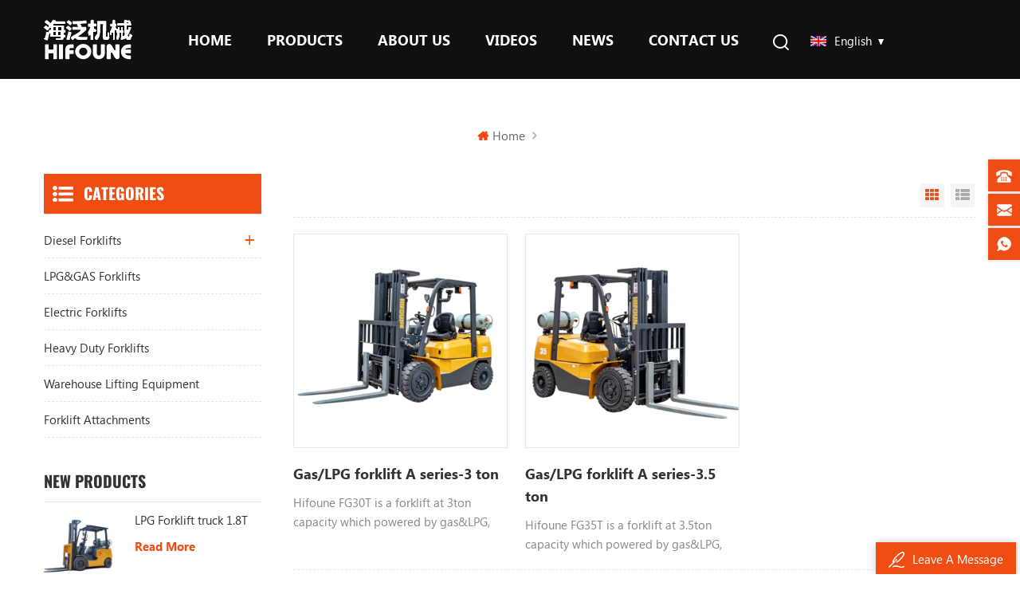

--- FILE ---
content_type: text/html
request_url: https://www.hifouneforklift.com/lifting-machine-gas-power_sp
body_size: 7555
content:
<!DOCTYPE html PUBLIC "-//W3C//DTD XHTML 1.0 Transitional//EN" "http://www.w3.org/TR/xhtml1/DTD/xhtml1-transitional.dtd">
<html xmlns="http://www.w3.org/1999/xhtml">
<head>
    <meta http-equiv="X-UA-Compatible" content="IE=edge">
    <meta http-equiv="X-UA-Compatible" content="IE=9" />
    <meta http-equiv="X-UA-Compatible" content="IE=edge,Chrome=1" />
    <meta name="viewport" content="width=device-width, initial-scale=1.0, user-scalable=no">
    <meta http-equiv="Content-Type" content="text/html; charset=utf-8" />
                <title>lifting machine gas power Manufacturers,lifting machine gas power Price,lifting machine gas power Factory</title>
        <meta name="keywords" content="Chinalifting machine gas power,lifting machine gas power For Sale,Factory Price lifting machine gas power" />
        <meta name="description" content="There are several types of lifting machine gas power,welcome click to know about the forklift products' specific information." />
                    <meta property="og:image" content=""/>
            <link href="/uploadfile/userimg/b83e7dcd0a6c96b9a2c7fe534733cdb0.JPG" rel="shortcut icon"  />
                <link rel="alternate" hreflang="en" href="https://www.hifouneforklift.com/lifting-machine-gas-power_sp" />
            <link rel="alternate" hreflang="fr" href="https://fr.hifouneforklift.com/lifting-machine-gas-power_sp" />
            <link rel="alternate" hreflang="de" href="https://de.hifouneforklift.com/lifting-machine-gas-power_sp" />
            <link rel="alternate" hreflang="ru" href="https://ru.hifouneforklift.com/lifting-machine-gas-power_sp" />
            <link rel="alternate" hreflang="es" href="https://es.hifouneforklift.com/lifting-machine-gas-power_sp" />
            <link rel="alternate" hreflang="pt" href="https://pt.hifouneforklift.com/lifting-machine-gas-power_sp" />
            <link rel="alternate" hreflang="ar" href="https://ar.hifouneforklift.com/lifting-machine-gas-power_sp" />
            <link rel="alternate" hreflang="ja" href="https://ja.hifouneforklift.com/lifting-machine-gas-power_sp" />
            <link rel="alternate" hreflang="ko" href="https://ko.hifouneforklift.com/lifting-machine-gas-power_sp" />
            <link rel="alternate" hreflang="tr" href="https://tr.hifouneforklift.com/lifting-machine-gas-power_sp" />
        <link rel="alternate" href="https://www.hifouneforklift.com/lifting-machine-gas-power_sp" hreflang="x-default" />

    <link type="text/css" rel="stylesheet" href="/template/css/style.css" />
    <script type="text/javascript" src="/js/front/common.js"></script>
    <script type="text/javascript" src="/template/js/demo.js"></script>
    <script type="text/javascript" src="/js/front/common.js"></script>
    <!--[if it ie9]
        <script src="/template/js/html5shiv.min.js"></script>
        <script src="/template/js/respond.min.js"></script>
    -->
    <!--[if IE 8]>
    <script src="https://oss.maxcdn.com/libs/html5shiv/3.7.0/html5shiv.js"></script>
    <script src="https://oss.maxcdn.com/libs/respond.js/1.3.0/respond.min.js"></script>
    <![endif]-->

    <meta name="yandex-verification" content="3e124db34cc1ffb5" />
<!-- Google Tag Manager -->
<script>(function(w,d,s,l,i){w[l]=w[l]||[];w[l].push({'gtm.start':
new Date().getTime(),event:'gtm.js'});var f=d.getElementsByTagName(s)[0],
j=d.createElement(s),dl=l!='dataLayer'?'&l='+l:'';j.async=true;j.src=
'https://www.googletagmanager.com/gtm.js?id='+i+dl;f.parentNode.insertBefore(j,f);
})(window,document,'script','dataLayer','GTM-TCQ7NGK');</script>
<!-- End Google Tag Manager --></head>
<body>

<!-- Google Tag Manager (noscript) -->
<noscript><iframe src="https://www.googletagmanager.com/ns.html?id=GTM-TCQ7NGK"
height="0" width="0" style="display:none;visibility:hidden"></iframe></noscript>
<!-- End Google Tag Manager (noscript) --><div class="m m-head clearfix">
    <div class="container">
        <div class="m-h clearfix">
            <div class="logo">
                                                            <a class="logo-01" href="/" title="Xiamen Hifoune Technology Co., Ltd."><img alt="Xiamen Hifoune Technology Co., Ltd." src="/uploadfile/userimg/9b7217420fc3407cc59c4c8cbd861fe4.png" /></a>
                                                    </div>

             
				<div class="head_right">
            <div class="m-nav">
            
			
<ul class="nav-heng">
                <li><a href='/'>Home</a></li>

                <li class="nav-shu">
                    <a href="/products">Products</a>
                    <div class="nav-shu-box">
                        <ul>
                                                            <li><a href="/diesel-forklifts_c1">Diesel Forklifts</a>
                                                                            <ul>
                                                                                            <li><a href="/2-4-ton-diesel-forklifts_c9">2-4 Ton Diesel Forklifts</a></li>
                                                                                            <li><a href="/5-ton-diesel-forklifts_c7">5 Ton Diesel Forklifts</a></li>
                                                                                            <li><a href="/6-7-ton-diesel-forklifts_c14">6-7 Ton Diesel Forklifts</a></li>
                                                                                            <li><a href="/10-ton-diesel-forklifts_c15">10 Ton Diesel Forklifts</a></li>
                                                                                            <li><a href="/2-5-3-5-ton-rough-terrain-forklifts_c22">2.5-3.5 Ton Rough Terrain Forklifts</a></li>
                                                                                    </ul>
                                                                    </li>
                                                            <li><a href="/lpg-gas-forklifts_c2">LPG&GAS Forklifts</a>
                                                                    </li>
                                                            <li><a href="/electric-forklifts_c3">Electric Forklifts</a>
                                                                    </li>
                                                            <li><a href="/heavy-duty-forklifts_c6">Heavy Duty Forklifts</a>
                                                                    </li>
                                                            <li><a href="/warehouse-lifting-equipment_c5">Warehouse Lifting Equipment</a>
                                                                    </li>
                                                            <li><a href="/forklift-attachments_c21">Forklift attachments</a>
                                                                    </li>
                                                    </ul>
                    </div>
                </li>

                                    <li class="nav-shu"><a href="/about-us_d1">About us</a>
                                                      <div class="nav-shu-box">
                                <ul>
                                                                            <li><a href="/hifoune-china_d12">HIFOUNE CHINA</a></li>
                                                                            <li><a href="/hifoune-malaysia_d11">HIFOUNE MALAYSIA</a></li>
                                                                    </ul>
                            </div>
                                            </li>
                


                                <li class="nav-shu"><a href="/videos_nc2">Videos</a>
                                    </li>

                                <li class="nav-shu"><a href="/news_nc1">News</a>
                                            <div class="nav-shu-box">
                            <ul>
                                                                    <li><a href="/company-news_nc5">Company News</a></li>
                                                                    <li><a href="/industry-news_nc6">Industry News</a></li>
                                                            </ul>
                        </div>
                                    </li>

                                    <li class="nav-shu"><a href="/contact-us_d2">Contact us</a>
                                            </li>
                            </ul> 
        </div>

<a href="#" class="search-ico ico_search"></a>  
							<div class="search-box" role="alert">
								<div class="container">
									<a href="#" class="search-close img-replace"></a>
									<div class="title">What Are You Looking For?</div>
									<form>
										<div class="search_main">
											<input name="search_keyword" onkeydown="javascript:enterIn(event);" type="text" class="form-control" value="Search..." onfocus="if(this.value=='Search...'){this.value='';}" onblur="if(this.value==''){this.value='Search...';}" placeholder="Search...">
											<input type="submit" class="search_btn btn_search1" value="">
										</div>
									</form>
									<div class="search_tags">
										<a href="#">Tags 01</a>
										<a href="#">Tags 02</a>
										<a href="#">Tags 03</a>
										<a href="#">Tags 04</a>
									</div>
								</div> 
							</div>

<div class="fy-xiala">
                <dl class="select">
                    <dt><img src="/template/images/en.png" /><i>English</i><span>en</span></dt>
                    <dd>
                        <ul>
                                                            <li>
                                    <a href="https://www.hifouneforklift.com/lifting-machine-gas-power_sp"><img src="/template/images/en.png" /><span>en</span><i>English</i></a>
                                </li>
                                                            <li>
                                    <a href="https://fr.hifouneforklift.com/lifting-machine-gas-power_sp"><img src="/template/images/fr.png" /><span>fr</span><i>français</i></a>
                                </li>
                                                            <li>
                                    <a href="https://de.hifouneforklift.com/lifting-machine-gas-power_sp"><img src="/template/images/de.png" /><span>de</span><i>Deutsch</i></a>
                                </li>
                                                            <li>
                                    <a href="https://ru.hifouneforklift.com/lifting-machine-gas-power_sp"><img src="/template/images/ru.png" /><span>ru</span><i>русский</i></a>
                                </li>
                                                            <li>
                                    <a href="https://es.hifouneforklift.com/lifting-machine-gas-power_sp"><img src="/template/images/es.png" /><span>es</span><i>español</i></a>
                                </li>
                                                            <li>
                                    <a href="https://pt.hifouneforklift.com/lifting-machine-gas-power_sp"><img src="/template/images/pt.png" /><span>pt</span><i>português</i></a>
                                </li>
                                                            <li>
                                    <a href="https://ar.hifouneforklift.com/lifting-machine-gas-power_sp"><img src="/template/images/ar.png" /><span>ar</span><i>العربية</i></a>
                                </li>
                                                            <li>
                                    <a href="https://ja.hifouneforklift.com/lifting-machine-gas-power_sp"><img src="/template/images/ja.png" /><span>ja</span><i>日本語</i></a>
                                </li>
                                                            <li>
                                    <a href="https://ko.hifouneforklift.com/lifting-machine-gas-power_sp"><img src="/template/images/ko.png" /><span>ko</span><i>한국의</i></a>
                                </li>
                                                            <li>
                                    <a href="https://tr.hifouneforklift.com/lifting-machine-gas-power_sp"><img src="/template/images/tr.png" /><span>tr</span><i>Türkçe</i></a>
                                </li>
                                                        <li>
                                <a href="#"><img src="/template/images/cn.png" /><span>cn</span><i>chinese</i></a>
                            </li>
                        </ul>
                    </dd>
                </dl>
            </div>


        </div>
        </div>
    </div>
</div>
<div class="m-n hidden">
    <div class="container">
        <div class="m-nav"> 
            
            <div class="mobile-menu-area">
                <div class="container">
                    <div class="row">
                        <nav id="mobile-menu">
                            <ul class="clearfix">
                                <li><a href="/">Home</a></li>

                                <li><a href="/products">Products</a>
                                    <ul>
                                                                                    <li><a href="/diesel-forklifts_c1">Diesel Forklifts</a>
                                                                                                    <ul>
                                                                                                                    <li><a href="/2-4-ton-diesel-forklifts_c9">2-4 Ton Diesel Forklifts</a></li>
                                                                                                                    <li><a href="/5-ton-diesel-forklifts_c7">5 Ton Diesel Forklifts</a></li>
                                                                                                                    <li><a href="/6-7-ton-diesel-forklifts_c14">6-7 Ton Diesel Forklifts</a></li>
                                                                                                                    <li><a href="/10-ton-diesel-forklifts_c15">10 Ton Diesel Forklifts</a></li>
                                                                                                                    <li><a href="/2-5-3-5-ton-rough-terrain-forklifts_c22">2.5-3.5 Ton Rough Terrain Forklifts</a></li>
                                                                                                            </ul>
                                                                                            </li>
                                                                                    <li><a href="/lpg-gas-forklifts_c2">LPG&GAS Forklifts</a>
                                                                                            </li>
                                                                                    <li><a href="/electric-forklifts_c3">Electric Forklifts</a>
                                                                                            </li>
                                                                                    <li><a href="/heavy-duty-forklifts_c6">Heavy Duty Forklifts</a>
                                                                                            </li>
                                                                                    <li><a href="/warehouse-lifting-equipment_c5">Warehouse Lifting Equipment</a>
                                                                                            </li>
                                                                                    <li><a href="/forklift-attachments_c21">Forklift attachments</a>
                                                                                            </li>
                                                                            </ul>
                                </li>

                                                                    <li><a href="/about-us_d1">About us</a>
                                                                                    <ul>
                                                                                                    <li><a href="/hifoune-china_d12">HIFOUNE CHINA</a></li>
                                                                                                    <li><a href="/hifoune-malaysia_d11">HIFOUNE MALAYSIA</a></li>
                                                                                            </ul>
                                                                            </li>
                                

                                                                <li><a href="/videos_nc2">Videos</a>
                                                                    </li>

                                                                <li><a href="/news_nc1">News</a>
                                                                            <ul>
                                                                                            <li><a href="/company-news_nc5">Company News</a></li>
                                                                                            <li><a href="/industry-news_nc6">Industry News</a></li>
                                                                                    </ul>
                                                                    </li>

                                                                    <li><a href="/contact-us_d2">Contact us</a>
                                                                            </li>
                                                            </ul>
                        </nav>
                    </div>
                </div>
            </div>
        </div>
    </div>
</div>
 
            
<div class="main page-banner">
                              </div> 
 

 <div class="m main-mbx">
        <div class="container">
            <div class="main-0j clearfix">
                 <div class="m-bt">
                    <div><span></span></div>
                </div>
                <div class="mbx-nr">
                    <a class="home" href="/">
                        <i class="fa fa-home"></i>Home</a>
                    <i class="fa fa-angle-right"></i>
                    <h2></h2>
                </div>
            </div>
        </div>
    </div> 
    <div class="m-ny">
        <div class="container clearfix">
            <div class="main-body clearfix">
                
                <div class="main-right clearfix">
                                        <div id="cbp-vm" class="cbp-vm-switcher cbp-vm-view-grid">
                        <div class="cbp-vm-options">
                            <a href="#" class="cbp-vm-icon cbp-vm-grid cbp-vm-selected" data-view="cbp-vm-view-grid">Grid View</a>
                            <a href="#" class="cbp-vm-icon cbp-vm-list" data-view="cbp-vm-view-list">List View</a>
                        </div>
                        <ul class="clearfix row">
						
						                                 <li class="">
                                <div class="cbp-div">
                                    <a class="cbp-vm-image" href="/gas-lpg-forklift-a-series-3-ton_p23.html"><span><img id="product_detail_img"  alt="3ton gas forklift" src="/uploadfile/202408/08/19b9fcdb9b28cf685ad4386250b3de0e_small.png" /></span></a>
                                    <div class="cbp-list-center">
                                        <a href="/gas-lpg-forklift-a-series-3-ton_p23.html" class="cbp-title">Gas/LPG forklift A series-3 ton</a>
                                        <div class="cbp-vm-details">Hifoune FG30T is a forklift at 3ton capacity which powered by gas&amp;LPG, color customizable, please contact us for more information.</div>
                                                                                                                                <div class="tags">
                                            <span>Tags : </span>
                                                                                              <a href="/gas-lpg-forklift-3-ton_sp">Gas LPG forklift 3 ton</a>
                                                                                             <a href="/lifting-machine-gas-power_sp">lifting machine gas power</a>
                                                                                             <a href="/quite-running-forklift_sp">quite running forklift</a>
                                                                                             <a href="/forklift-using-gas_sp">forklift using gas</a>
                                                                                             <a href="/lpg-power-forklift_sp">LPG power Forklift</a>
                                                                                             <a href="/3ton-gas-forklift_sp">3ton gas forklift</a>
                                             
                                        </div>
                                                                                <div class="m-more">
                                              <span><a rel="nofollow" href="/gas-lpg-forklift-a-series-3-ton_p23.html" class="cbp-list-view">Read More</a></span>
                                        </div>
                                    </div>
                                </div>
                            </li>
                                                        <li class="">
                                <div class="cbp-div">
                                    <a class="cbp-vm-image" href="/gas-lpg-forklift-a-series-3-5-ton_p32.html"><span><img id="product_detail_img"  alt="Forklift LPG power" src="/uploadfile/202408/08/176fde2dbe91018e50d4a467d61eb5fe_small.png" /></span></a>
                                    <div class="cbp-list-center">
                                        <a href="/gas-lpg-forklift-a-series-3-5-ton_p32.html" class="cbp-title">Gas/LPG forklift A series-3.5 ton</a>
                                        <div class="cbp-vm-details">Hifoune FG35T is a forklift at 3.5ton capacity which powered by gas&amp;LPG, color customizable, please contact us for more information.</div>
                                                                                                                                <div class="tags">
                                            <span>Tags : </span>
                                                                                              <a href="/gasoline-forklift_sp">Gasoline Forklift</a>
                                                                                             <a href="/forklift-manufacturer-china_sp">forklift manufacturer China</a>
                                                                                             <a href="/forklift-petrol_sp">forklift petrol</a>
                                                                                             <a href="/3-5ton-gas-forklift_sp">3.5ton gas forklift</a>
                                             
                                        </div>
                                                                                <div class="m-more">
                                              <span><a rel="nofollow" href="/gas-lpg-forklift-a-series-3-5-ton_p32.html" class="cbp-list-view">Read More</a></span>
                                        </div>
                                    </div>
                                </div>
                            </li>
                            							 
                        </ul>
                    </div>
                    <script type="text/javascript" src="/template/js/cbpViewModeSwitch.js"></script>
                    <ul class="page_num clearfix ">
                        <ul>
                            <li>

                         </li>
                        </ul>
                        <span>A total of <p>1</p>pages</span>
                    </ul>
                </div>
                <div class="main-left">
                    <div id="right_column" class="left-nav column clearfix">
                        <section class="block blockcms column_box">
                            <span><em>
                        <p>Categories</p></em><i class="column_icon_toggle icon-plus-sign"></i></span>
                            <div class="htmleaf-content toggle_content">
                                <div class="tree-box">
                                    <ul class="tree">
                                                                                    <li><a href="/diesel-forklifts_c1">Diesel Forklifts</a>
                                                                                                <ul>
                                                        
                                                    <li><a href="/2-4-ton-diesel-forklifts_c9">2-4 Ton Diesel Forklifts</a>
                                                                                                            </li>
                                                        
                                                    <li><a href="/5-ton-diesel-forklifts_c7">5 Ton Diesel Forklifts</a>
                                                                                                            </li>
                                                        
                                                    <li><a href="/6-7-ton-diesel-forklifts_c14">6-7 Ton Diesel Forklifts</a>
                                                                                                            </li>
                                                        
                                                    <li><a href="/10-ton-diesel-forklifts_c15">10 Ton Diesel Forklifts</a>
                                                                                                            </li>
                                                        
                                                    <li><a href="/2-5-3-5-ton-rough-terrain-forklifts_c22">2.5-3.5 Ton Rough Terrain Forklifts</a>
                                                                                                            </li>
                                                                                                    </ul>
                                                                                            </li>
                                                                                    <li><a href="/lpg-gas-forklifts_c2">LPG&GAS Forklifts</a>
                                                                                            </li>
                                                                                    <li><a href="/electric-forklifts_c3">Electric Forklifts</a>
                                                                                            </li>
                                                                                    <li><a href="/heavy-duty-forklifts_c6">Heavy Duty Forklifts</a>
                                                                                            </li>
                                                                                    <li><a href="/warehouse-lifting-equipment_c5">Warehouse Lifting Equipment</a>
                                                                                            </li>
                                                                                    <li><a href="/forklift-attachments_c21">Forklift attachments</a>
                                                                                            </li>
                                                                            </ul>
                                    <script>
                                    $(function() {
                                        $(".tree").treemenu({
                                            delay: 300
                                        }).openActive();
                                    });
                                    </script>
                                </div>
                            </div>
                        </section>
                    </div>
                    <div id="right_column" class="left-hot column  clearfix">
                        <section class="block blockcms column_box">
                            <span><em>
                        <p>New Products</p></em><i class="column_icon_toggle icon-plus-sign"></i></span>
                            <div class="htmleaf-content toggle_content">
                                <div class="fen-cp">
                                    <ul>
									         
                                        <li class="clearfix">
                                            <div>
                                                <a href="/lpg-forklift-truck-1-8t_p100.html"><img id="product_detail_img"  alt="Lpg Forklift Truck" src="/uploadfile/202409/06/a279de6753b903f312519dce1334772b_small.jpg" /></a>
                                            </div>
                                            <p>
                                                <a class="fen-cp-bt" href="/lpg-forklift-truck-1-8t_p100.html">LPG Forklift truck 1.8T</a>
                                                <span><a rel="nofollow" href="/lpg-forklift-truck-1-8t_p100.html">Read More</a></span>
                                            </p>
                                        </li>
                                             
                                        <li class="clearfix">
                                            <div>
                                                <a href="/diesel-forklift-2-5-ton-with-euro-stage-5_p97.html"><img id="product_detail_img"  alt="Forklift 2.5 Ton" src="/uploadfile/202409/03/36e792997c8b12c7cc6508e7dbe05cc6_small.jpg" /></a>
                                            </div>
                                            <p>
                                                <a class="fen-cp-bt" href="/diesel-forklift-2-5-ton-with-euro-stage-5_p97.html">Diesel Forklift 2.5 ton With EURO Stage 5</a>
                                                <span><a rel="nofollow" href="/diesel-forklift-2-5-ton-with-euro-stage-5_p97.html">Read More</a></span>
                                            </p>
                                        </li>
                                             
                                        <li class="clearfix">
                                            <div>
                                                <a href="/hifoune-diesel-forklift-truck-4-ton-with-kubota-engine_p96.html"><img id="product_detail_img"  alt="4 Ton Diesel Forklift Truck" src="/uploadfile/202409/03/a973eb36dd015ce5c5e8192a59c438ec_small.png" /></a>
                                            </div>
                                            <p>
                                                <a class="fen-cp-bt" href="/hifoune-diesel-forklift-truck-4-ton-with-kubota-engine_p96.html">Hifoune diesel forklift truck 4 ton with KUBOTA engine</a>
                                                <span><a rel="nofollow" href="/hifoune-diesel-forklift-truck-4-ton-with-kubota-engine_p96.html">Read More</a></span>
                                            </p>
                                        </li>
                                             
                                        <li class="clearfix">
                                            <div>
                                                <a href="/rough-terrain-forklift-2-5-3-5-ton-4x4-2wd-4wd-switch-off-road-forklift_p93.html"><img id="product_detail_img"  alt="Rough Terrain Forklift" src="/uploadfile/202408/08/249173a84311a4a1b2467ca9ba77199f_small.png" /></a>
                                            </div>
                                            <p>
                                                <a class="fen-cp-bt" href="/rough-terrain-forklift-2-5-3-5-ton-4x4-2wd-4wd-switch-off-road-forklift_p93.html">Rough Terrain Forklift 2.5 -3.5 Ton 4X4 2WD/4WD Switch off-road Forklift</a>
                                                <span><a rel="nofollow" href="/rough-terrain-forklift-2-5-3-5-ton-4x4-2wd-4wd-switch-off-road-forklift_p93.html">Read More</a></span>
                                            </p>
                                        </li>
                                             
                                        <li class="clearfix">
                                            <div>
                                                <a href="/2ton-3ton-5ton-truck-hand-pallet_p91.html"><img id="product_detail_img"  alt="Truck Pallet" src="/uploadfile/202402/22/80c5d49b8f4af285454064e5995e880f_small.jpg" /></a>
                                            </div>
                                            <p>
                                                <a class="fen-cp-bt" href="/2ton-3ton-5ton-truck-hand-pallet_p91.html">2ton 3ton 5ton Truck Hand Pallet</a>
                                                <span><a rel="nofollow" href="/2ton-3ton-5ton-truck-hand-pallet_p91.html">Read More</a></span>
                                            </p>
                                        </li>
                                             
                                        <li class="clearfix">
                                            <div>
                                                <a href="/1-5-ton-3-wheel-electric-forklift_p94.html"><img id="product_detail_img"  alt="warehouse 3 wheel electric forklift" src="/uploadfile/202408/29/1051f693da6248a365983a0bd33858d0_small.jpg" /></a>
                                            </div>
                                            <p>
                                                <a class="fen-cp-bt" href="/1-5-ton-3-wheel-electric-forklift_p94.html">1.5 ton 3 Wheel Electric Forklift</a>
                                                <span><a rel="nofollow" href="/1-5-ton-3-wheel-electric-forklift_p94.html">Read More</a></span>
                                            </p>
                                        </li>
                                             
                                        <li class="clearfix">
                                            <div>
                                                <a href="/5t-electric-forklift-153v230ah-long-battery-life_p92.html"><img id="product_detail_img"  alt="5-Ton Electric Forklift" src="/uploadfile/202403/27/f6f4482152c02aafa8022b2e4a2eea11_small.jpg" /></a>
                                            </div>
                                            <p>
                                                <a class="fen-cp-bt" href="/5t-electric-forklift-153v230ah-long-battery-life_p92.html">5t Electric Forklift 153V230Ah Long Battery Life</a>
                                                <span><a rel="nofollow" href="/5t-electric-forklift-153v230ah-long-battery-life_p92.html">Read More</a></span>
                                            </p>
                                        </li>
                                             
                                        <li class="clearfix">
                                            <div>
                                                <a href="/1-5ton-4500mm-height-stand-on-reach-truck-stacker_p83.html"><img id="product_detail_img"  alt="Reach Truck Forklift" src="/uploadfile/202402/20/6b74c11341af320309e9cda49675df35_small.jpg" /></a>
                                            </div>
                                            <p>
                                                <a class="fen-cp-bt" href="/1-5ton-4500mm-height-stand-on-reach-truck-stacker_p83.html">1.5ton 4500mm Height Stand on Reach Truck Stacker</a>
                                                <span><a rel="nofollow" href="/1-5ton-4500mm-height-stand-on-reach-truck-stacker_p83.html">Read More</a></span>
                                            </p>
                                        </li>
                                        										 
                                    </ul>
                                </div>
                            </div>
                        </section>
                    </div>
                </div>
             
				</div>
        </div>
    </div>
    
<div class="m m-f" style="background:url(/uploadfile/bannerimg/17024467450424.jpg) no-repeat center;background-size:cover;background-attachment: fixed;">
        <div class="f-bj-jiao">
            <img src="/template/images/f-bj-jiao-01.png" />
        </div>
        <div class="m-f-01">
            <div class="container">
                <div class="footer clearfix">
                    <div id="right_column" class="fot_links fot_links-01">
					                        <section id="blockbestsellers" class="block products_block column_box">
                            <span class="fot_title"><em>Subscribe</em><i class="fa fa-chevron-down"></i></span>
                            <div class="block_content toggle_content">
                                <div class="f-dy">
                                    <p>We look forward to more business-ship with partners around the world, please contact any time.</p>
                                    <div class="f-dy-search">
                                        <input name="textfield" id="user_email" type="text" placeholder="Enter your email" class="f-dy-search_main">
                                        <span><input name="" type="submit" onclick="add_email_list();" class="f-dy-search_btn" value="Submit"></span>
                                    </div>
									<script>
                               var email = document.getElementById('user_email');
                            function add_email_list()
                            {
                                $.ajax({
                                    url: "/common/ajax/addtoemail/emailname/" + email.value,
                                    type: 'GET',
                                    success: function(info) {
                                        if (info == 1) {
                                            alert('Successfully!');
                                        } else {
                                            alert('lost!');
                                        }
                                    }
                                });
                            }
                            </script>
                                </div>
                                <div class="f-link">
                                  
                             
                                                             <a href="https://hifoune-forklift.en.made-in-china.com/" target="_blank" rel="nofollow"><img src="/uploadfile/friendlink/c6c183a99d0e492b307856e64fb46da3.jpg" /></a>
                                                             <a href="https://xysforklifttruck.en.alibaba.com/" target="_blank" rel="nofollow"><img src="/uploadfile/friendlink/e386a2f66a670a3b7441dc96ae7baad3.png" /></a>
                                                             <a href="https://www.facebook.com/profile.php?id=61552465296570" target="_blank" rel="nofollow"><img src="/uploadfile/friendlink/ee86d2c08b8b7da4bfa8eb8dbf71b37e.jpg" /></a>
                                                             <a href="https://www.youtube.com/channel/UC-9Nf4MZ71z0tXSykpWV0yg" target="_blank" rel="nofollow"><img src="/uploadfile/friendlink/d5a026d774e342d5238a8204c4203722.png" /></a>
                                                                                    </div>
                            </div>
                        </section>
                    </div>
                    <div id="right_column" class="fot_links fot_links-02">
                        <section id="blockbestsellers" class="block products_block column_box">
                            <span class="fot_title"><em>Need Help</em><i class="fa fa-chevron-down"></i></span>
                            <div class="block_content toggle_content">
                                <ul>
                                                                          <li><a href="/">Home</a></li>
                                                                          <li><a href="/about-us_d1">About us</a></li>
                                                                          <li><a href="/contact-us_d2">Contact us</a></li>
                                                                          <li><a href="/blog">Blog</a></li>
                                                                          <li><a href="/sitemap.html">Sitemap</a></li>
                                                                          <li><a href="/sitemap.xml">XML</a></li>
                                                                          <li><a href="/privacy-policy_d9">Privacy Policy</a></li>
                                                                    </ul>
                            </div>
                        </section>
                    </div>
                    <div id="right_column" class="fot_links fot_links-03">
                        <section id="blockbestsellers" class="block products_block column_box">
                            <span class="fot_title"><em>Hot Tags</em><i class="fa fa-chevron-down"></i></span>
                            <div class="block_content toggle_content">
                                <ul>
                                                                              <li><a href="/diesel-forklift-truck_sp">Diesel Forklift Truck</a></li>
                                                                              <li><a href="/heavy-duty-diesel-forklift_sp">Heavy Duty Diesel Forklift</a></li>
                                                                              <li><a href="/lpg-forklift-truck_sp">LPG Forklift Truck</a></li>
                                                                              <li><a href="/gasoline-forklift_sp">Gasoline Forklift</a></li>
                                                                              <li><a href="/gas-forklift_sp">Gas Forklift</a></li>
                                                                              <li><a href="/3-t-lpg-forklift_sp">3 T Lpg Forklift</a></li>
                                                                              <li><a href="/diesel-forklift-suppliers_sp">Diesel Forklift Suppliers</a></li>
                                                                    </ul>
                            </div>
                        </section>
                    </div>
                    <div id="right_column" class="fot_links fot_links-04">
                        <section id="blockbestsellers" class="block products_block column_box">
                            <span class="fot_title"><em>Contact us</em><i class="fa fa-chevron-down"></i></span>
                            <div class="block_content">
                                <div class="m-f-con toggle_content">
                                    <p><i><img src="/template/images/f-con-01.png" /></i><span>Address:No.302,Chipu Lane,Maxiang Town,Xiang'an District,xiamen,fujian,.China</span></p>
                                                                        <p><i><img src="/template/images/f-con-02.png" /></i><a rel="nofollow" href="Tel:+86-151 5950 8370">+86-151 5950 8370</a></p>
                                                                                                                                                <p><i><img src="/template/images/f-con-04.png" /></i><a rel="nofollow" href="/cdn-cgi/l/email-protection#3c57594a55527c54555a53495259125f5351"><span class="__cf_email__" data-cfemail="b1dad4c7d8dff1d9d8d7dec4dfd49fd2dedc">[email&#160;protected]</span></a></p>
                                    									                                </div>
                            </div>
                        </section>
                    </div>
                </div>
            </div>
        </div>
        <div class="m-bottom clearfix">
            <div class="container">
                <div class="m-b-l">
                    <p class="copy clearfix">© Copyright: 2026 Xiamen Hifoune Technology Co., Ltd. All Rights Reserved. <!--Start of Tawk.to Script-->
<script data-cfasync="false" src="/cdn-cgi/scripts/5c5dd728/cloudflare-static/email-decode.min.js"></script><script type="text/javascript">
var Tawk_API=Tawk_API||{}, Tawk_LoadStart=new Date();
(function(){
var s1=document.createElement("script"),s0=document.getElementsByTagName("script")[0];
s1.async=true;
s1.src='https://embed.tawk.to/649d39b3cc26a871b0254f13/1h432ipk1';
s1.charset='UTF-8';
s1.setAttribute('crossorigin','*');
s0.parentNode.insertBefore(s1,s0);
})();
</script>
<!--End of Tawk.to Script--> <a style="display: inline;width: auto;" id="powerby"></a></p>
              <script>
                $(document).ready(function() {
                    $('#powerby').html('power by:<a rel="nofollow" href="https://www.dyyseo.com">dyyseo.com</a>');
                });
              </script>
					<div class="ipv6">
                        <img src="/template/images/ipv6.png" />
                        <p>IPv6 network supported</p>
                    </div>
                                                           <div class="fx-01">
                        <p>Friendly Links : </p>
                                                  <a href="https://xysforklifttruck.en.alibaba.com/?spm=a2700.7756200.0.0.c0f771d2g8X2NX">Alibaba</a>
                                                  <a href="https://hifoune-forklift.en.made-in-china.com/">Made In China</a>
                         
                    </div>
                                    </div>
            </div>
        </div>
    </div>
    <div class="m-f-xin">
        <ul>
            <li>
                <a href="/"></a>
                <div>
                    <i class="fa fa-home"></i>
                    <p>Home</p>
                </div>
            </li>
            <li>
                <a href="/products"></a>
                <div>
                    <i class="fa fa-th-large"></i>
                    <p>Products</p>
                </div>
            </li>
            <li>
                <div></div>
            </li>
            <li>
                <a href="/news"></a>
                <div>
                    <i class="fa fa-list-alt"></i>
                    <p>News</p>
                </div>
            </li>
            <li>
                <a href="/contact-us_d2"></a>
                <div>
                    <i class="fa fa-comments-o"></i>
                    <p>Contact</p>
                </div>
            </li>
        </ul>
    </div>
    <!--75%-->
    <div class="toTop" style="">
        <span>top</span>
    </div>
    <!--service-->
    <div class="online_section">
        <div class="online">
            <ul>
                                <li class="online_tel"><i></i><a href="Tel:+86-151 5950 8370">+86-151 5950 8370</a></li>
                 
                   
                <li class="online_email"><i></i><a rel="nofollow" href="/cdn-cgi/l/email-protection#8fe4eaf9e6e1cfe7e6e9e0fae1eaa1ece0e2"><span class="__cf_email__" data-cfemail="046f61726d6a446c6d626b716a612a676b69">[email&#160;protected]</span></a></li>
                 
                                                 
                <li class="online_whatsapp"><i></i><a rel="nofollow" href="whatsapp://send?phone=+86 151 5950 8370">+86 151 5950 8370</a></li>
                                                            </ul>
        </div>
    </div>
    <!--online-->
    <div id="online_qq_layer">
        <div id="online_qq_tab">
            <a id="floatShow" rel="nofollow" href="javascript:void(0);">
                <i><img src="/template/images/xp-logo-01.png" /></i>
                <p>Leave A Message</p>
            </a>
            <a id="floatHide" rel="nofollow" href="javascript:void(0);">
                <p>Leave A Message</p><i class="fa fa-minus"></i></a>
        </div>
        <div id="onlineService">
            <form role="form" action="/inquiry/addinquiry" method="post" name="email_form" id="email_form1">
               <input type="hidden" name="msg_title" value="Leave a Message" class="meInput" />
            <div class="online_form">
                <ul>
                    <p>If you are interested in our products and want to know more details,please leave a message here,we will reply you as soon as we can.</p>
                    <li>
                        <div class="cx-xp"><img src="/template/images/xp-i-03.png" /></div>
                        <input required type="text" name="msg_name" class="meInput" placeholder="Name *" />
                    </li>
                    <li>
                        <div class="cx-xp"><img src="/template/images/xp-i-01.png" /></div>
                        <input type="text" name="msg_email" id="msg_email" class="meInput" placeholder="Email *" />
                    </li>
                    <li>
                        <div class="cx-xp"><img src="/template/images/xp-i-02.png" /></div>
                        <input type="text" name="msg_tel" class="meInput" placeholder="Tel / WhatsApp" />
                    </li>
                    <li>
                        <div  class="cx-xp"><img src="/template/images/xp-i-03.png" /></div>
                        <textarea id="meText" nkeyup="checknum(this,3000,'tno')" maxlength="3000" name="msg_content" class="meText" placeholder="Enter product details (such as color, size, materials etc.) and other specific requirements to receive an accurate quote. *"></textarea>
                    </li>
					 
                          
                </ul>
                <div class="m-more">
                    <span><input class="submit" type="submit" value="Submit"></span>
                </div>
            </div>
            </form>
        </div>
    </div>
<script data-cfasync="false" src="/cdn-cgi/scripts/5c5dd728/cloudflare-static/email-decode.min.js"></script><script defer src="https://static.cloudflareinsights.com/beacon.min.js/vcd15cbe7772f49c399c6a5babf22c1241717689176015" integrity="sha512-ZpsOmlRQV6y907TI0dKBHq9Md29nnaEIPlkf84rnaERnq6zvWvPUqr2ft8M1aS28oN72PdrCzSjY4U6VaAw1EQ==" data-cf-beacon='{"version":"2024.11.0","token":"c001d61014a64231857e949ba748635b","r":1,"server_timing":{"name":{"cfCacheStatus":true,"cfEdge":true,"cfExtPri":true,"cfL4":true,"cfOrigin":true,"cfSpeedBrain":true},"location_startswith":null}}' crossorigin="anonymous"></script>
</body>
<script type="text/javascript" src="/template/js/demo01.js"></script>
</html>
